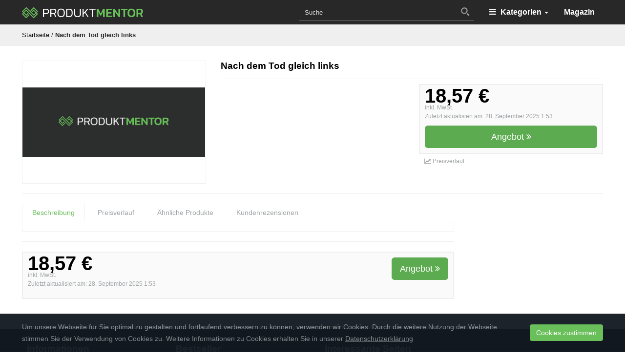

--- FILE ---
content_type: text/css
request_url: https://www.produktmentor.com/wp-content/plugins/aparg-smartad/main/view/front/apsa-child-front-styles.css?ver=6.6.4
body_size: 767
content:
.apsa-bg-cover-element {
    -webkit-background-size: cover !important;
    background-size: cover !important;
    background-repeat: no-repeat !important;
    background-position: center !important;
}

.apsa-bg-repeat-element {
    background-repeat: repeat !important;
}

.apsa-embed-cont span.apsa-element-link {
    overflow: hidden;
    text-overflow: ellipsis;
    white-space: nowrap;
    font-size: 10px;
    max-width: 52%;
    display: block;
    vertical-align: top;
    line-height: 15px;
}

#apsa-popup-cont span.apsa-element-link {
    display: block;
    max-width: 52%;
    float: left;
    margin: -29px 0px 0px 0px;
    overflow: hidden;
    text-overflow: ellipsis;
    white-space: nowrap;
    font-size: 14px;
    line-height: 23px;
    position: absolute;
    left: 0;
    right: 0;
}
#apsa-popup-cont.apsa-popup-border span.apsa-element-link{
    margin: -35px 0px 0px 0px;
}
#apsa-popup-cont.apsa-popup-border span.apsa-element-link { 
    margin-left: -6px;
}

.apsa-sticky-cont span.apsa-element-link {
    display: block;
    max-width: 52%;
    float: left;
    margin: -29px 0px 0px 0px;
    overflow: hidden;
    text-overflow: ellipsis;
    white-space: nowrap;
    font-size: 14px;
    line-height: 23px;
    position: absolute;
    left: 0;
    right: 0;
}
.apsa-top-left span.apsa-element-link, .apsa-top-center span.apsa-element-link, .apsa-top-right span.apsa-element-link {
    bottom: 0;
    margin: 0px 0px -29px 0px;
}
.apsa-sticky-cont.apsa-sticky-border span.apsa-element-link{
    margin: -35px 0px 0px 0px;
}

.apsa-top-left.apsa-sticky-border span.apsa-element-link, .apsa-top-center.apsa-sticky-border span.apsa-element-link, .apsa-top-right.apsa-sticky-border span.apsa-element-link {
    margin: 0px 0px -35px 0px;
}
.apsa-sticky-cont.apsa-sticky-border span.apsa-element-link { 
    margin-left: -6px;
}

.apsa-embed-cont .apsa-element-link, #apsa-popup-cont .apsa-element-link, .apsa-sticky-cont .apsa-element-link {
    cursor: pointer;
}

#apsa-popup-cont span.apsa-element-link:hover, .apsa-embed-cont span.apsa-element-link:hover, .apsa-sticky-cont span.apsa-element-link:hover {
    text-decoration: underline;
}

.apsa-embed-image .apsa-child-content, .apsa-popup-image .apsa-child-content, .apsa-sticky-image .apsa-child-content {
    width: 100%;
    height: 100%;
    background-repeat: no-repeat;
    background-position: 50% 50%;
}

.apsa-popup-iframe iframe.apsa-child-content, .apsa-popup-video iframe.apsa-child-content, .apsa-popup-flash object.apsa-child-content, .apsa-popup-code .apsa-child-content, .apsa-embed-iframe iframe.apsa-child-content, .apsa-embed-video iframe.apsa-child-content, .apsa-embed-code .apsa-child-content, .apsa-embed-flash object.apsa-child-content, .apsa-sticky-iframe iframe.apsa-child-content, .apsa-sticky-video iframe.apsa-child-content, .apsa-sticky-flash object.apsa-child-content, .apsa-sticky-code .apsa-child-content {
    width: 100%;
    height: 100%;
}

.apsa-embed-code .apsa-child-content{
    overflow: hidden;
}

/*
*   styles for warning message when add-bolcker is active in view
*/
.apsa-warning-message{
    width: 100%;
    position: fixed;
    top: 0;
    left: 0;
    background-color: #2A292A;
    z-index: 9999999;
    color: #fff;
    font-size: 12px;
    display: inline-block;
}

.apsa-warning-content{
    display: inline-block;
    margin: 7px 25px 7px 15px;
}

.apsa-war-close{
    display: inline-block;
    position: absolute;
    top: 10px;
    right: 12px;
}

.apsa-warning-close{
    -moz-transition: opacity 100ms ease-in;
    -webkit-transition: opacity 100ms ease-in;
    -o-transition: opacity 100ms ease-in;
    transition: opacity 100ms ease-in;
    cursor: pointer;
    color: #fff;
    display: inline-block;
}

.apsa-warning-close:before {
    content: '\f158';
    font: 400 33px/1 wp-dashicons;
    speak: none;
    -webkit-font-smoothing: antialiased;
    -moz-osx-font-smoothing: grayscale;
    font-size: 14px;
}

/* MOBILE STYLES */
@media only screen and (max-width : 782px) {
    #apsa-popup-cont span.apsa-element-link{
        margin: 0px 0px 0px 5px !important;
        top: 0 !important;
        z-index: 300001;
    }
}

--- FILE ---
content_type: text/css
request_url: https://www.produktmentor.com/wp-content/themes/affiliatetheme-child/style.css?ver=6.6.4
body_size: 3899
content:
/*
Theme Name: Affiliate Theme - Child
Theme URI: http://affiliatetheme.io
Description: Legen... wait for it... Dary!
Author: endcore Medienagentur
Author URI: http://endcore.com
Template: affiliatetheme
Version: 1.0
*/


@media (min-width: 768px) {
	#navigation .navbar-right > .dropdown > .dropdown-menu {
		right: 0;
		left: auto;
	}
}

.table-product .product-price .price {
    font-size: 0.80rem;
}

ul li.kategorienkategorien-item span {
display:block;
 width:100%;
 background:#fff;
}

body .blogposts .post-grid h2 {
    font-size: 1rem;
}

ul li.kategorienkategorien-item span a {
	font-weight:600;
}

ul.sub > li {
	width:100% !important;
	padding:0  !important;
}

body ul.sub > li a {
	width:100% !important;
	padding:0 10px !important;
	font-weight:400 !important;
	background:none;
}

ul li.cat-item > ul li.cat-item {
	border:none;
	margin:0;
	padding:0;
	width:100%;
}

ul li.cat-item > ul li.cat-item a {
	border:none;
	margin:0;
	padding:0 10px;
	
}

ul li.cat-item.current-cat,
ul li.cat-item.current-cat ul.children li.cat-item,
.current-cat-parent.current-cat-ancestor,
ul li > ul li.current-cat-parent.current-cat-ancestor ul.children li.cat-item
{
  display:block;
}

ul li.cat-item.current-cat a:first-child {
	font-weight:600;
}

li.cat-item a:first-child {
	font-weight:600;
	/*background:#282828;*/
	padding:5px;
	color:#fff;
}

ul.children li.cat-item a {
	background:none;
	color:#000;
	font-weight:400
}

ul li.cat-item.current-cat ul.children li.cat-item,
ul li.cat-item.current-cat ul.children li.cat-item  a {
	display:block;
	padding:2px;
}

ul li.cat-item.current-cat-ancestor ul.children {
	margin-left:15px;
}

.panel-primary {
    border-color: #282828;
}

.panel {
    margin-bottom: 20px;
    background-color: #fff;
    border: 1px solid transparent;
    border-radius: 0;
    -webkit-box-shadow: 0 1px 1px rgba(0,0,0,.05);
    box-shadow: 0 1px 1px rgba(0,0,0,.05);
}

.panel-heading {
    padding: 20px;
    border-bottom: 1px solid transparent;
    border-top-left-radius: 0;
    border-top-right-radius: 0;
}

.panel-primary>.panel-heading {
    color: #fff;
    background-color: #282828;
    border-color: #282828;
}

p {
    margin: 0 0 20px;
    line-height: 1.5rem;
}

.home h1 {
    font-size: 2.8rem;
    top: 0 !important;
    font-weight: 200;
    font-family: "Open Sans", Helvetica, Arial, sans-serif;
}

.home #breadcrumbs { display:none;}

html, body { height:100%;}
.homeo { background:url(/wp-content/uploads/2017/12/man-working-coffee-shop-cafe-concept-PZME4ZG-e1514502310552.jpg) no-repeat left top;
  background-size:cover;
  position: relative; 
  top: 0; 
  left: 0; 
	
  /* Preserve aspet ratio */
  min-width: 100%;
  min-height: 100%;
  height:100%;

}

#page-builder #content .section:first-of-type:not(.slideshow) {
    padding-top: 24px !important;
}

#footer-bottom a {
    color: #ffffff;
    font-size: 0.8rem;
}

.tax_nav {
  margin:0;
  padding:0;
  list-style:none;
}

.tax_nav li a {
  font-size:0.9rem;
  padding: 5px 15px 5px 0;
  display:inline-block;
}

.tax_nav li ul {
  display:inline-block;  margin:0;
  padding:0;
  list-style:none;
}

body { font-size:1rem !important; }

body .section {
    padding: 30px 0 !important;
}

body .section:first-of-type:not(.slideshow) .container,
body .showtime .container,
body .navbar .container,
#breadcrumbs .container,
body .container {
    max-width: 1244px;
}

@media (min-width: 1200px) {
body .section:first-of-type:not(.slideshow) .container,
body .showtime .container,
body .navbar .container,
#breadcrumbs .container,
body .container {
    min-width: 1220px;
	max-width: 1420px;
}
}

#content .section:first-of-type:not(.slideshow) {
    padding-top: 24px;
    background-color: #fff;
}

#breadcrumbs {
    font-size: 0.8rem;
    line-height: 20px;
	background-color:#fff !important;
}

body .product-select-shortcode {
  padding:20px 0 0 0;
}

h1, .h1 {
  position:relative; 
  z-index:2;
  font-size: 2rem;
  font-weight: 700 !important;    
	border-bottom: 1px solid #efefef;
    padding-bottom: 1rem;
}

.shbox h1 {
	margin-top:0;
}

h2, .h2 {
font-weight: 600 !important;
    font-size: 1.4rem;
}

h3, .h3 {
	font-weight: 600 !important;
    font-size: 1.1rem;
  margin-top:0;
}

.h1, .h2, .h3, h1, h2, h3 {
    margin-top: 0;
    margin-bottom: 16px;
}

div.maincontent.textarea {
	padding:30px !important;
	margin-top:30px !important;
}

#teaser .carousel-inner .item-noimg {
    padding: 100px 0 !important;
}
#header .brand {
    margin: 37px 0 0 0;
}
.thumbnail[class*="product-"] .product-title {
    font-weight: 400;
}
.product-grid .img-grid-wrapper, .product-grid .img-grid-wrapper a img {
    max-height: 152px;
}
.product-price .price {
    font-weight: 600;
    font-size: 1rem;
}

#navigation .navbar .navbar-nav > li > a {
        font-size: 1rem;
    font-weight: 600;
}

#navigation .dropdown-menu > li > a {
    color: #ffffff;
    font-size: 0.9rem;
	padding:5px 10px;
}

.menu-item i {
	margin-right:5px;
}

#text-5 .textwidget,
#text-8 .textwidget {
  text-align:center;
}

#navigation .navbar .navbar-nav > li.current-menu-item > a {
  color: #ffffff;
  background-color: #6abe5a;
}

blockquote {
    font-size: 14px;
}

.id-welcome {
    padding:80px 0;
}

body div.id-welcome2 {
    padding:60px 0 !important;
}

.id-welcome2 h1 {
  margin-top:0;
}

#topbar {
    border-bottom: 1px solid #444;
}

#navigation .navbar {
    /*border-bottom: 1px solid #383838;*/
}

.post-large, .post-small, .post-masonry .post-inner {
    padding: 20px;
    margin-bottom: 20px;
    border-bottom: none;
    background-color: #fff;
    box-shadow: 0 0 20px rgba(0,0,0,0.05);
}

.product_top_rated,
.product-select-shortcode{
    background: none;
    border: none;
    padding: 20px;
    margin-bottom: 10px;
}

article ul li {
  margin-bottom:16px;
}

footer ul {
  list-style:none;
  margin-left:0;
  padding-left:0;
}

footer ul li {
  padding:3px 0;
}

footer .widget {
  border:none;
}

footer .widget .h1 {
  background:#fff;
  color:#212121;
  font-weight:bold;
}

.gress-green { background:#7ab317; }

.widget_product_feed ul li a p, .widget_amazon_cart ul li > a p {
    font-weight: 300;
}
#sidebar .widget_inline ul li, 
#sidebar .widget_block ul li a, 
#sidebar .widget_amazon_cart .price-sum, 
.filterform .form-group {
    font-size: 15px !important;
    border-top: 1px solid #fff;
}

#productGallery .carousel-inner .item .img-wrapper {
    height: 250px;
}

.maincont { padding-top:40px; }

.table-product>thead>tr>th, .table-product>tbody>tr>th, .table-product>tfoot>tr>th, .table-product>thead>tr>td, .table-product>tbody>tr>td, .table-product>tfoot>tr>td {
    text-align: center;
    vertical-align: middle;
    font-size: 13px;
}
.table-details tr td:first-of-type {
    color: #9fa2a5;
    font-weight: 300;
}

.product-grid .img-grid-wrapper {
    height: 152px;
}

.thumbnail.product-grid .product-title {
    font-size: 0.8rem;
    margin: 10px 0;
    height: 35px;
    overflow: hidden;
    display: block;
    line-height: 17px;
}
#sidebar .widget_terms ul > li.cat-item { display: none; } 
#sidebar .widget_terms li.current-cat > a,
#sidebar .widget_terms li.current-cat-parent > a,
#sidebar .widget_terms li.current-cat-ancestor > a { color: #018da5; font-weight: 600; } 
#sidebar .widget_terms ul li.current-cat,
#sidebar .widget_terms ul li.current-cat-ancestor,
#sidebar .widget_terms ul li.current-cat-ancestor > .children .cat-item,
#sidebar .widget_terms ul li.current-cat > ul.children li,
#sidebar .widget_terms li.current-cat-parent > .children,
#sidebar .widget_terms li.current-cat-ancestor > .children { display: block; }

#sidebar .widget_inline ul li, #sidebar .widget_block ul li a, #sidebar .widget_amazon_cart .price-sum, .filterform .form-group {
    font-size: 14px;
    border-top: 1px solid #fff;
}

#sidebar .widget .textwidget, #sidebar .widget .filterform label, #sidebar .widget .filterform .control-label, #sidebar .widget_calendar #wp-calendar th, #sidebar .widget_calendar #wp-calendar caption, #sidebar .widget label.screen-reader-text, #sidebar .widget_amazon_cart .price-sum {
    color: #6f7479;
    font-size: 13px;
}

#term_widget-2.widget_block ul li {
    position: relative;
    box-shadow: 0 0 20px rgba(0,0,0,0.05);
    background-color: #fff;
	margin-left:15px;
	padding:10px;
}

#term_widget-2.widget_block ul li:first-of-type {
	margin-left:0;
}

#term_widget-2.widget_block ul li ul.sub>li {
    width: 100% !important;
    padding: 0 !important;
    border: none;
    box-shadow: none;
	margin-left:0;
}

#navigation .navbar .navbar-nav > li.current-menu-parent > a,
#navigation .navbar .navbar-nav > li.current-menu-ancestor >a {
    color: #ffffff;
    background-color: #6abe5a;
}

#teaser .carousel-inner .item-noimg {
    padding: 30px 0;
}

article ul li {
    margin-bottom: 8px;
}

.table-product-x.table-product {
    border: 1px solid #ddd;
}



.table.table-product-x>tbody>tr>td, 
.table.table-product-x>tbody>tr>th, 
.table.table-product-x>tfoot>tr>td, 
.table.table-product-x>tfoot>tr>th, 
.table.table-product-x>thead>tr>td, 
.table.table-product-x>thead>tr>th {
    padding: 14px;
    line-height: 1.42857143;
    vertical-align: top;
    border-top: 1px solid #ddd;
  font-size: 13px;
  border-right: 1px solid #ddd;
  max-width:135px;
}

.table-product-x.table-product .product-title > a {
    color: #101820;
    height: 84px;
    overflow: hidden;
	max-width: 105px;
      font-size: 0.8rem;
    line-height: 20px;
}

.table-product .is-fixed .table-thumbnail img, .table-product .is-fixed .product-image img {
    max-width: 70px;
    max-height: 50px;
    width: auto;
    height: auto;
	display: block;
}

.table-product-x.table-product {
    border: 1px solid #ddd;
    margin-bottom: 0;
    background: #fff;
}

.product-reviews-procentual .rating-summary .summary-header, .product-reviews-procentual .progress-bar {
    background: #69bf5a !important;
}

.page-id-1095 .product_top_rated, .page-id-1095 .product-select-shortcode {
    background: none;
    border: none;
    padding: 0;
    margin-bottom: 10px;
}


#breadcrumbs p {
    margin: 0;
    padding: 10px 0;
}

.table-product-x.table-product {
    border: 1px solid #ddd;
  margin-bottom:0;
}

.table-responsive {
    min-height: .01%;
    overflow-x: auto;
    box-shadow: 0 0 20px rgba(0,0,0,.1);
  margin-bottom:30px;
}

.table-product-x td:first-of-type, .table-product-x th:first-of-type {
    text-align: left;
    min-width: 100px;
	max-width:120px;
    font-weight: 600;
    font-size: 12px !important;
}

body .table-product-x tbody tr:last-of-type .table-highlight {
    border-bottom: none !important;
}


.product-floating-bar {
    display: none;
    position: fixed;
    left: 0;
    right: 0;
    top: 50px;
    background: #fff;
    box-shadow: 0 0 15px rgba(0,0,0,0.15);
    padding: 12px 0;
    z-index: 80;
  height:80px;
}

.admin-bar .product-floating-bar {
    display: none;
    position: fixed;
    left: 0;
    right: 0;
    top: 78px;
    background: #fff;
    box-shadow: 0 0 15px rgba(0,0,0,0.15);
    padding: 12px 0;
    z-index: 80;
    height: 80px;
}

.product-floating-bar .h2 {
    font-size: .90rem;
    margin: 0;
    display: table-cell;
    vertical-align: middle;
    height: 55px;
    font-weight: 600;
    overflow: hidden;
    padding-left: 20px;
}

@media (min-width: 768px) {
.product-floating-bar .btn-buy {
    float: right;
    padding: 8px;
    font-size: .9rem;
    margin-top: 10px;
}
}

.block-pad {
  padding:40px 0;
}

.nav-tabs>li>a {
    font-size: 0.9rem;
}

#menu-vergleiche {
    list-style: none;
    margin: 0;
    padding: 0;
}

#menu-vergleiche li {
    display: inline-block;
    margin-right: 8px;
  margin-bottom:8px;
}

#menu-vergleiche li a {
    background-color: #212121;
    color: #fff;
    padding: 8px 14px;
    display: block;
  text-decoration:none;    
  font-size: 0.94rem;
}

#menu-vergleiche li:hover a {
    background-color: #018da5;
}

#menu-vergleiche li.current-menu-item a {
  background-color: #018da5;  
}

#toc_container ul { list-style: none; margin: 0; padding: 0; font-size: 0.9rem; }
#toc_container ul li { border-top: 1px solid #eee; position: relative; }
#toc_container ul li a { padding: 3px; display: block; color: #6f7479; }
#toc_container ul.toc_widget_list > li > a { padding: 6px; font-weight: 600; }
#toc_container ul.toc_widget_list > li.active > a { background-color: #c01313; color: #fff; font-weight: 600; }
#toc_container ul.toc_widget_list > li.active > a .toc_number { color: #fff; }
#toc_container ul li a:hover,
#toc_container ul li a:focus { color: #c01313; background: none; }
#toc_container ul li.active > ul { display: block; }
#toc_container ul li.active > a { color: #c01313; background: #fafafa; }
#toc_container > .toc_widget_list ul li a { padding-left: 6px; }
#toc_container > .toc_widget_list ul ul li a { padding-left: 12px; }
#toc_container > .toc_widget_list ul ul ul li a { padding-left: 18px; }
#toc_container > .toc_widget_list ul ul ul ul li a { padding-left: 24px; }
#toc_container > .toc_widget_list ul ul ul ul ul li a { padding-left: 30px; }
#toc_container > .toc_widget_list li a > .toc_number { display: inline-block; margin: 0 6px 1px 0; float: left; }


.table-details tr td:first-of-type {
    color: #727272;
    font-weight: 300;
}

body .row-cat {
  padding:20px 0 !important;
}

body .row-cat2 {
  padding:30px 0 !important;
}

#teaser .carousel-caption, 
#teaser .carousel-caption h1, 
#teaser .carousel-caption h2, 
#teaser .carousel-caption p, 
#teaser .carousel-caption ul, 
#teaser .carousel-caption ol {
    color: #fff;
    top: 30%;
}

#teaser .carousel-inner .item {
    min-height: 50px;
    max-height: 400px;
}


.table-product > thead > tr > th {
	background:#fff !important;
}
.table.table-product-x>thead>tr>th.table-thumbnail {
    vertical-align: middle;
}

.control-label, .form-horizontal .control-label {
    text-align: left;
    font-weight: 400;
    font-size: 0.9rem;
}


.product-categorie {
	list-style:none;
}

.kategorien-item.checked { 
    margin: -8px -8px 8px -8px;
    background-color: #282828;
    padding: 8px;
}

.kategorien-item.checked a { 
	font-weight:600;
	color:#fff;
}

div[class*='col-'] .shbox,
ul[class*='col-'] .shbox {
	padding:24px;
	background-color:#fff;
	box-shadow:0 0 20px rgba(0,0,0,0.05);
	min-height:100px;
	margin-bottom:16px;
}

ul.shbox {
	padding:8px !important;
}


a.anchorbtn {
    background-color: #212121;
    color: #fff;
    padding: 8px 14px;
    display: block;
    text-decoration: none;
    font-size: 0.90rem;
	text-align:center;
}

a.anchorbtn:hover {
	background-color: #6abe5a;
	color: #fff;
}

.card-columns {
    column-count: 2;
  }

.card {
    display: inline-block;
    width: 100%;
}

#toclist {
padding:0;
list-style-position: inside;
}

#toclist h2,
#toclist h3,
#toclist h4,
#toclist h5,
#toclist h6 {
	font-size: 1rem;
    margin: 0;
    padding: 10px;
    list-style: none;
}

.progress {
    margin-bottom: 0 !important;
}

.single-product i.star-off-png {
    display: none;
}


.single-product .table-product>thead>tr>th, .single-product .table-product>tbody>tr>th, .single-product .table-product>tfoot>tr>th, .single-product .table-product>thead>tr>td, .single-product .table-product>tbody>tr>td, .single-product .table-product>tfoot>tr>td {
    text-align: left;
    vertical-align: middle;
    font-size: 13px;
}

@media screen and (max-width: 767px) {
	.table-responsive>.table>tbody>tr>td, .table-responsive>.table>tbody>tr>th, .table-responsive>.table>tfoot>tr>td, .table-responsive>.table>tfoot>tr>th, .table-responsive>.table>thead>tr>td, .table-responsive>.table>thead>tr>th {
		white-space: inherit;
	}

.smallprice .product-price {
text-align:center;
}

.smallprice .at.at-prime {
display:none;
}

.thumbnail[class*="product-"] .badge-at {
    position: relative;
    margin: 0;
    width: 100%;
    text-align: center;
    border-radius: 0;
    display: block;
    padding: 10px;
    font-size: 1rem;
    top: 0;
    left: 0;
}


.table-product>thead>tr>th, .table-product>tbody>tr>th, .table-product>tfoot>tr>th, .table-product>thead>tr>td, .table-product>tbody>tr>td, .table-product>tfoot>tr>td {
    text-align: left;
    vertical-align: middle;
    font-size: 13px;
    word-break: break-word;
}

}


@media (max-width: 479px) {
	.product-comparebox .table td:first-of-type {
		max-width: 60px;
		float: left;
		margin-right: 20px;
	}

.table-compare .price, .table-compare .price-hint {
    display: block;
    text-align: left !important;
}
}


#related-posts-by-taxonomy-2 dt {
    width: 15%;
    font-weight: 700;
    display: table-cell;
}

#related-posts-by-taxonomy-2 dl {
    margin: 10px 0 10px 10px;
}

#related-posts-by-taxonomy-2 .gallery .gallery-item {
    display: table;
    margin-bottom: 10px;
}

#related-posts-by-taxonomy-2 dd.wp-caption-text {
    font-size: 0.95rem;
    margin: 0;
    color: #9fa2a5;
    font-style: normal;
    width: 60%;
    display: table-cell;
    vertical-align: middle;
    padding: 0 0 0 15px;
}

#related-posts-by-taxonomy-2 dt a img {
    margin: 0 auto;
    transition: all 0.2s;
    width: 100%;
    height: auto;
}

#related-posts-by-taxonomy-2 .gallery .gallery-icon a {
    border: none;
    transition: all 0.2s;
    padding: 10px;
    display: block;
    text-align: center;
}

#sidebar .widget a:not(.btn):hover, #sidebar .widget a:not(.btn):focus, .thumbnail[class*="product-"] .product-title:hover, .thumbnail[class*="product-"] .product-title:focus {
    color: #6abe5a !important;
}

.bsaProItems.bsaGridGutVer {
    margin-top: 0 !important;
    margin-bottom: 40px !important;
}


body.single-product .product-row-review-summary {
display:none;}



#banner-top .bsaProHeader .bsaProHeader__formUrl {
display:none;
}

#banner-top .bsaProItems.bsaGridGutter {
    margin: 20px 0;
}

--- FILE ---
content_type: text/plain
request_url: https://www.google-analytics.com/j/collect?v=1&_v=j102&a=834904237&t=pageview&_s=1&dl=https%3A%2F%2Fwww.produktmentor.com%2Fnach-dem-tod-gleich-links%2F&ul=en-us%40posix&dt=Nach%20dem%20Tod%20gleich%20links%20%E2%80%93%20PRODUKTMENTOR&sr=1280x720&vp=1280x720&_u=YEBAAEABAAAAACAAI~&jid=1066399285&gjid=1196047505&cid=2072017473.1762252531&tid=UA-3208841-43&_gid=480599898.1762252531&_r=1&_slc=1&gtm=45He5av1n81MQFB527v811199892za200zd811199892&gcd=13l3l3l3l1l1&dma=0&tag_exp=101509157~103116026~103200004~103233427~104527906~104528500~104684208~104684211~104948813~105322302~115480710~115583767~115938466~115938469~116217636~116217638&z=494886354
body_size: -451
content:
2,cG-5YBSJJF3NH